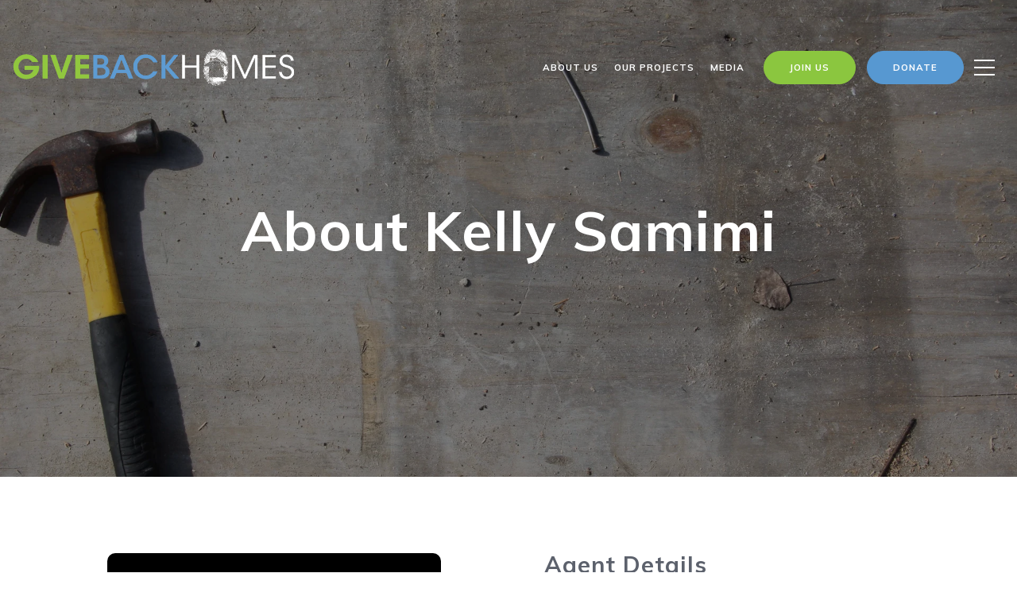

--- FILE ---
content_type: text/html
request_url: https://givebackhomes.com/modals.html
body_size: 4032
content:
    <style>
        #modal-ce6b06d8-de43-4ece-932e-451da284de84 .close{display:none;}#modal-ce6b06d8-de43-4ece-932e-451da284de84 .modal-content{height:100%;padding:80px 70px;}@media (max-width: 768px){#modal-ce6b06d8-de43-4ece-932e-451da284de84 .modal-content{padding:24px;}}#modal-ce6b06d8-de43-4ece-932e-451da284de84 .modal-content .popup-modal__close{display:block;}#modal-ce6b06d8-de43-4ece-932e-451da284de84 .popup-modal{width:-webkit-fit-content;width:-moz-fit-content;width:fit-content;max-width:100%;margin-left:auto;margin-right:auto;position:relative;}#modal-ce6b06d8-de43-4ece-932e-451da284de84 .popup-modal.with-image{height:100%;}#modal-ce6b06d8-de43-4ece-932e-451da284de84 .popup-modal .lp-btn{-webkit-flex-shrink:0;-ms-flex-negative:0;flex-shrink:0;}#modal-ce6b06d8-de43-4ece-932e-451da284de84 .popup-modal .lp-text--subtitle{max-width:100%;}#modal-ce6b06d8-de43-4ece-932e-451da284de84 .popup-modal__close{position:absolute;right:5px;top:5px;z-index:10;background-color:transparent;border:none;width:40px;height:40px;cursor:pointer;opacity:0.2;display:none;color:inherit;}#modal-ce6b06d8-de43-4ece-932e-451da284de84 .popup-modal__close:before,#modal-ce6b06d8-de43-4ece-932e-451da284de84 .popup-modal__close:after{display:block;content:'';position:absolute;width:20px;height:2px;background-color:currentColor;left:50%;top:50%;}#modal-ce6b06d8-de43-4ece-932e-451da284de84 .popup-modal__close:before{-webkit-transform:translate(-50%, -50%) rotate(45deg);-moz-transform:translate(-50%, -50%) rotate(45deg);-ms-transform:translate(-50%, -50%) rotate(45deg);transform:translate(-50%, -50%) rotate(45deg);}#modal-ce6b06d8-de43-4ece-932e-451da284de84 .popup-modal__close:after{-webkit-transform:translate(-50%, -50%) rotate(-45deg);-moz-transform:translate(-50%, -50%) rotate(-45deg);-ms-transform:translate(-50%, -50%) rotate(-45deg);transform:translate(-50%, -50%) rotate(-45deg);}#modal-ce6b06d8-de43-4ece-932e-451da284de84 .popup-modal__container{margin-left:auto;margin-right:auto;position:relative;height:100%;}#modal-ce6b06d8-de43-4ece-932e-451da284de84 .popup-modal__container--with-image{min-height:463px;}@media (max-width: 768px){#modal-ce6b06d8-de43-4ece-932e-451da284de84 .popup-modal__container--with-image{-webkit-flex-direction:column;-ms-flex-direction:column;flex-direction:column;overflow-y:auto;}}#modal-ce6b06d8-de43-4ece-932e-451da284de84 .popup-modal__container--with-image .popup-modal__scroll{-webkit-flex-direction:row;-ms-flex-direction:row;flex-direction:row;display:-webkit-box;display:-webkit-flex;display:-ms-flexbox;display:flex;height:100%;min-height:463px;}@media (max-width: 768px){#modal-ce6b06d8-de43-4ece-932e-451da284de84 .popup-modal__container--with-image .popup-modal__scroll{-webkit-flex-direction:column;-ms-flex-direction:column;flex-direction:column;min-height:100%;height:auto;}}#modal-ce6b06d8-de43-4ece-932e-451da284de84 .popup-modal__container--with-image .popup-modal__image{width:50%;object-fit:cover;display:block;-webkit-flex-shrink:0;-ms-flex-negative:0;flex-shrink:0;}@media (max-width: 768px){#modal-ce6b06d8-de43-4ece-932e-451da284de84 .popup-modal__container--with-image .popup-modal__image{width:100%;height:322px;}}#modal-ce6b06d8-de43-4ece-932e-451da284de84 .popup-modal__container--with-image .popup-modal__form-field{margin-left:0;width:100%;max-width:100%;}@media (max-width: 768px){#modal-ce6b06d8-de43-4ece-932e-451da284de84 .popup-modal__container--with-image .popup-modal__form-field{max-width:415px;}}#modal-ce6b06d8-de43-4ece-932e-451da284de84 .popup-modal__container--with-image .popup-modal__title-group{text-align:left;}#modal-ce6b06d8-de43-4ece-932e-451da284de84 .popup-modal__container--with-image .popup-modal__form{width:100%;}#modal-ce6b06d8-de43-4ece-932e-451da284de84 .popup-modal__container--with-image .popup-modal__form.success{width:100%;}#modal-ce6b06d8-de43-4ece-932e-451da284de84 .popup-modal__container--with-image .popup-modal__form-group{width:50%;padding-left:130px;padding-right:130px;}@media (max-width: 1200px){#modal-ce6b06d8-de43-4ece-932e-451da284de84 .popup-modal__container--with-image .popup-modal__form-group{width:100%;padding:30px 50px;}}@media (max-width: 768px){#modal-ce6b06d8-de43-4ece-932e-451da284de84 .popup-modal__container--with-image .popup-modal__form-group{width:100%;padding:20px;}}#modal-ce6b06d8-de43-4ece-932e-451da284de84 .popup-modal__container--with-image .popup-modal__form-scroll{display:-webkit-box;display:-webkit-flex;display:-ms-flexbox;display:flex;-webkit-box-pack:start;-ms-flex-pack:start;-webkit-justify-content:flex-start;justify-content:flex-start;-webkit-align-items:flex-start;-webkit-box-align:flex-start;-ms-flex-align:flex-start;align-items:flex-start;-webkit-flex-direction:column;-ms-flex-direction:column;flex-direction:column;margin-top:auto;margin-bottom:auto;}@media (max-width: 768px){#modal-ce6b06d8-de43-4ece-932e-451da284de84 .popup-modal__container--with-image .popup-modal__form-scroll{width:100%;padding:20px;min-height:auto;overflow-y:unset;}}#modal-ce6b06d8-de43-4ece-932e-451da284de84 .popup-modal__title-group{margin-left:0;margin-right:0;}#modal-ce6b06d8-de43-4ece-932e-451da284de84 .popup-modal__scroll{max-height:100%;overflow-y:auto;}#modal-ce6b06d8-de43-4ece-932e-451da284de84 .popup-modal__form{text-align:center;max-width:100%;width:860px;display:-webkit-box;display:-webkit-flex;display:-ms-flexbox;display:flex;-webkit-flex-direction:column;-ms-flex-direction:column;flex-direction:column;-webkit-box-pack:center;-ms-flex-pack:center;-webkit-justify-content:center;justify-content:center;position:relative;margin-bottom:0;height:100%;margin-left:auto;margin-right:auto;}#modal-ce6b06d8-de43-4ece-932e-451da284de84 .popup-modal__form-group{padding:80px;width:100%;overflow-y:auto;display:-webkit-box;display:-webkit-flex;display:-ms-flexbox;display:flex;}@media (max-width: 768px){#modal-ce6b06d8-de43-4ece-932e-451da284de84 .popup-modal__form-group{padding:30px;overflow-y:unset;}}#modal-ce6b06d8-de43-4ece-932e-451da284de84 .popup-modal__form-scroll{width:100%;}#modal-ce6b06d8-de43-4ece-932e-451da284de84 .popup-modal__form-field{max-width:415px;margin-left:auto;margin-right:auto;}#modal-ce6b06d8-de43-4ece-932e-451da284de84 .popup-modal__input{width:100%;margin-bottom:24px;}#modal-ce6b06d8-de43-4ece-932e-451da284de84 .popup-modal .thank-you{display:none;padding:80px;width:100vw;max-width:100%;-webkit-flex-direction:column;-ms-flex-direction:column;flex-direction:column;-webkit-box-pack:center;-ms-flex-pack:center;-webkit-justify-content:center;justify-content:center;-webkit-align-items:center;-webkit-box-align:center;-ms-flex-align:center;align-items:center;}@media (max-width: 768px){#modal-ce6b06d8-de43-4ece-932e-451da284de84 .popup-modal .thank-you{padding:30px;}}#modal-ce6b06d8-de43-4ece-932e-451da284de84 .popup-modal .success .thank-you{display:-webkit-box;display:-webkit-flex;display:-ms-flexbox;display:flex;}#modal-ce6b06d8-de43-4ece-932e-451da284de84 .popup-modal .success .popup-modal__form-scroll{display:none;}#modal-ce6b06d8-de43-4ece-932e-451da284de84 .popup-modal .success .popup-modal__image{display:none;}#modal-ce6b06d8-de43-4ece-932e-451da284de84 .popup-modal .success .popup-modal__form-group{display:none;}#modal-ce6b06d8-de43-4ece-932e-451da284de84 .popup-modal .popup-modal__container--with-image .success .popup-modal__scroll{display:none;}#modal-ce6b06d8-de43-4ece-932e-451da284de84 .h-pot{height:0;width:0;overflow:hidden;visibility:hidden;line-height:0;font-size:0;position:absolute;}#modal-ce6b06d8-de43-4ece-932e-451da284de84 .lp-h-pot{width:1px;}#modal-ce6b06d8-de43-4ece-932e-451da284de84 .lp-disclaimer{max-width:415px;margin:0 auto 20px auto;}
    </style>
    <script type="text/javascript">
        window.luxuryPresence._modalIncludes = {"modals":[{"modalId":"ce6b06d8-de43-4ece-932e-451da284de84","websiteId":"9c639e9f-db36-4859-81d6-cef6bfdd5145","templateId":null,"elementId":"565537f4-5abc-4e82-a579-1dcb0c087620","name":"Blog Details","displayOrder":0,"formValues":{"image":"","title":"Like what you're reading? Sign up to learn more!","subheader":"","buttonText":"Submit","buttonStyle":"button-style-3","backgroundType":{"bgType":"SOLID","bgColor":"rgba(255, 255, 255, 1)","bgImage":"https://media-production.lp-cdn.com/media/d3368928-415e-4735-bed9-a6667f43a101","bgVideo":"https://luxuryp.s3.amazonaws.com/video/4ktguf3j1dfhigo4eboe9uaor.mp4","opacity":0,"fontColor":"rgba(92, 97, 108, 1)","overlayColor":"rgba(0, 0, 0, 0)","bgVideoPoster":null},"secondaryButton":{"id":"99","path":"/blog","show":true,"type":"LINK","email":"","phone":"","style":"button-style-3","content":"View All"},"success-message":"Thank You!","success-description":"","RedirectAfterFormSubmissionURL":""},"customHtmlMarkdown":null,"customCss":null,"sourceResource":null,"sourceVariables":{},"pageSpecific":true,"trigger":"TIMER","backgroundColor":"rgba(255, 255, 255, 0.9)","colorSettings":{"closeTextColor":"rgba(92, 97, 108, 1)","modalTextColor":"rgba(92, 97, 108, 1)"},"timerDelay":5000,"lastUpdatingUserId":"862df6dc-25f7-410c-8e3b-3983657ec2f8","lastUpdateHash":"f86898e2-cbe5-537c-939a-87694b4127bb","createdAt":"2024-01-02T18:02:52.989Z","updatedAt":"2025-01-03T22:09:17.747Z","mediaMap":{},"created_at":"2024-01-02T18:02:52.989Z","updated_at":"2025-01-03T22:09:17.747Z","deleted_at":null,"pages":[{"modalId":"ce6b06d8-de43-4ece-932e-451da284de84","pageId":"c8ce8eb8-8cbb-42f4-a339-b6d416efbdb7","createdAt":"2024-01-02T18:05:26.087Z"}]}]};

        const {loadJs, loadCss, jsLibsMap} = window.luxuryPresence.libs;

        const enabledLibsMap = {
            enableParollerJs: 'paroller',
            enableIonRangeSlider: 'ionRangeSlider',
            enableSplide: 'splide',
            enableWowJs: 'wow',
            enableJquery: 'jquery',
            enableSlickJs: 'slick',
        };
        const requiredLibs = [];
                requiredLibs.push(enabledLibsMap['enableWowJs']);
                requiredLibs.push(enabledLibsMap['enableSlickJs']);
                requiredLibs.push(enabledLibsMap['enableParollerJs']);
                requiredLibs.push(enabledLibsMap['enableIonRangeSlider']);
                requiredLibs.push(enabledLibsMap['enableJquery']);
                requiredLibs.push(enabledLibsMap['enableSplide']);

        const loadScriptAsync = (url) => {
            return new Promise((resolve, reject) => {
                loadJs(url, resolve);
            });
        };

        const loadDependencies = async (libs) => {
            for (const lib of libs) {
                const libConfig = jsLibsMap[lib];
                if (libConfig && !libConfig.isLoaded) {

                    if (libConfig.requires) {
                        await loadDependencies(libConfig.requires);
                    }

                    await loadScriptAsync(libConfig.jsSrc);
                    if (libConfig.cssSrc) {
                        loadCss(libConfig.cssSrc);
                    }

                    libConfig.isLoaded = true;
                }
            }
        };


        const initializeModalScripts = () => {
                try {
(function init(sectionDomId) {
  var section = $('#' + sectionDomId);
  section.find('.popup-modal').on('click', function (e) {
    e.stopPropagation();
    return;
  });
  section.on('click', function () {
    window.lpUI.hideModal(sectionDomId);
  });
  $('#' + sectionDomId).on('lpui-show', function () {
    window.lpUI.requestScrollLock(sectionDomId);
  });
  const form = $("#" + sectionDomId).find("form");
  const redirectLink = $('#' + sectionDomId + ' .redirect-link');
  form.on("reset", function () {
    redirectPage(redirectLink);
  });
  function redirectPage(link) {
    if (link.length) {
      const rawHref = link.attr('href');
      link.attr('href', setHttp(rawHref));
      link[0].click();
    }
  }
  function setHttp(link) {
    if (link.search(/^http[s]?\:\/\/|\//) == -1) {
      link = 'http://' + link;
    }
    return link;
  }
})('modal-ce6b06d8-de43-4ece-932e-451da284de84', 'undefined');
} catch(e) {
console.log(e);
}
        };

        // Dynamically load all required libraries and execute modal scripts
        (async () => {
            try {
                await loadDependencies(requiredLibs);
                initializeModalScripts();
            } catch (error) {
                console.error("Error loading libraries: ", error);
            }
        })();
    </script>
        <div id="modal-ce6b06d8-de43-4ece-932e-451da284de84" class="modal "
            data-el-id="565537f4-5abc-4e82-a579-1dcb0c087620"
            style="background-color: rgba(255, 255, 255, 0.9);--close-button-color:rgba(92, 97, 108, 1);--modal-text-color:rgba(92, 97, 108, 1);color:rgba(92, 97, 108, 1)"
            >
            <div class="modal-content">
                <div class="popup-modal  redesign">
        
          <div class="popup-modal__container ">
        
        
            <form class="popup-modal__form " data-type="contact-form" style="background: rgba(255, 255, 255, 1); color: rgba(92, 97, 108, 1)">
              <button class="popup-modal__close close"></button>
              <div class="popup-modal__scroll">
                <div class="popup-modal__form-group">
                  
                    <div class="popup-modal__form-scroll">
        
                    <div class="lp-title-group popup-modal__title-group">
                      <h2 class="lp-h2">Like what you&#x27;re reading? Sign up to learn more!</h2>
                      
                    </div>
        
                    <div class="popup-modal__form-field">
                      <input id="mp-email" name="email" type="email" class="lp-input popup-modal__input" placeholder="Email" required pattern="[a-zA-Z0-9.!#$%&amp;’*+/=?^_`{|}~-]+@[a-zA-Z0-9-]+(?:\.[a-zA-Z0-9-]+)+">
                      <input type="hidden" name="source" value="CONTACT_INQUIRY">
                      <input id="mp-middleName" name="middleName" value="" autocomplete="off" tabindex="-1" class="lp-h-pot">
                    </div>
                    <div class="lp-disclaimer">  <label style='display: none;' for='-termsAccepted'>Opt In/Disclaimer Consent:</label>
          <label class='lp-tcr-content'>
            <span class='lp-tcr-checkbox'>
              <input
                type='checkbox'
                id='-termsAccepted'
                name='termsAccepted'
                oninvalid="this.setCustomValidity('Please accept the terms and conditions')"
                oninput="this.setCustomValidity('')"
                required
              /></span>
            <span class='lp-tcr-message'>
              
                I agree to be contacted by
                Giveback Homes
                via call, email, and text for real estate services. To opt out, you can reply 'stop' at any time or reply 'help' for assistance. 
                You can also click the unsubscribe link in the emails. Message and data rates may apply. Message frequency may vary.
                <a href='/terms-and-conditions' target='_blank'>Privacy Policy</a>.
            </span>
          </label>
        </div>
                    <button class="lp-btn lp-btn--dark lp-btn--outline lp-btn--mob-full-width button-style-3" type="submit">Submit</button>
                  </div>
        
                </div>
              </div>
        
              <div class="thank-you ">
                <div class="lp-title-group">
                  <h2 class="lp-h2">Thank You!</h2>
                </div>
                        <a
                            href="/blog"
                            
                            class="lp-btn lp-btn--dark lp-btn--outline lp-btn--mob-full-width button-style-3"
                            
                            
                            
                            
                            
                            >
                                    View All
                            </a>
              </div>
            </form>
            
          </div>
        </div>
            </div>
            <button class="close lp-close" type="button" aria-label="close modal">
                <span class="lp-close-icon" aria-hidden="true"></span>
            </button>
        </div><script>(function(){function c(){var b=a.contentDocument||a.contentWindow.document;if(b){var d=b.createElement('script');d.innerHTML="window.__CF$cv$params={r:'9c2146d70e76b965',t:'MTc2OTEwODI0My4wMDAwMDA='};var a=document.createElement('script');a.nonce='';a.src='/cdn-cgi/challenge-platform/scripts/jsd/main.js';document.getElementsByTagName('head')[0].appendChild(a);";b.getElementsByTagName('head')[0].appendChild(d)}}if(document.body){var a=document.createElement('iframe');a.height=1;a.width=1;a.style.position='absolute';a.style.top=0;a.style.left=0;a.style.border='none';a.style.visibility='hidden';document.body.appendChild(a);if('loading'!==document.readyState)c();else if(window.addEventListener)document.addEventListener('DOMContentLoaded',c);else{var e=document.onreadystatechange||function(){};document.onreadystatechange=function(b){e(b);'loading'!==document.readyState&&(document.onreadystatechange=e,c())}}}})();</script>

--- FILE ---
content_type: text/html; charset=utf-8
request_url: https://bss.luxurypresence.com/buttons/googleOneTap?companyId=6653feb4-f3f6-4e5c-aa22-8cd5420f9702&websiteId=9c639e9f-db36-4859-81d6-cef6bfdd5145&pageId=8746068a-10c3-4b37-884e-17ec717fea4c&sourceUrl=https%3A%2F%2Fgivebackhomes.com%2Fagent%2Fkelly-samimi&pageMeta=%7B%22sourceResource%22%3A%22agents%22%2C%22pageElementId%22%3A%224cf8039a-25f6-49cf-90f5-6b32ff04baaa%22%2C%22pageQueryVariables%22%3A%7B%22agent%22%3A%7B%22id%22%3A%224cf8039a-25f6-49cf-90f5-6b32ff04baaa%22%7D%2C%22properties%22%3A%7B%22agentIds%22%3A%5B%224cf8039a-25f6-49cf-90f5-6b32ff04baaa%22%5D%7D%2C%22testimonials%22%3A%7B%22agentId%22%3A%224cf8039a-25f6-49cf-90f5-6b32ff04baaa%22%7D%2C%22developments%22%3A%7B%22agentId%22%3A%224cf8039a-25f6-49cf-90f5-6b32ff04baaa%22%7D%2C%22pressReleases%22%3A%7B%22agentId%22%3A%224cf8039a-25f6-49cf-90f5-6b32ff04baaa%22%7D%7D%7D
body_size: 2892
content:
<style>
  html, body {margin: 0; padding: 0;}
</style>
<script src="https://accounts.google.com/gsi/client" async defer></script>
<script>
const parseURL = (url) => {
    const a = document.createElement('a');
    a.href = url;
    return a.origin;
}

const login = (token, provider, source)  => {
  const origin = (window.location != window.parent.location)
    ? parseURL(document.referrer)
    : window.location.origin;  
  const xhr = new XMLHttpRequest();
  xhr.responseType = 'json';
  xhr.onreadystatechange = function() {
    if (xhr.readyState === 4) {
      const response = xhr.response;
      const msg = {
        event: response.status,
        provider: provider,
        source: source,
        token: token
      }
      window.parent.postMessage(msg, origin);
    }
  }
  xhr.withCredentials = true;
  xhr.open('POST', `${origin}/api/v1/auth/login`, true);
  xhr.setRequestHeader("Content-Type", "application/json;charset=UTF-8");
  xhr.send(JSON.stringify({
    token,
    provider,
    source,
    websiteId: '9c639e9f-db36-4859-81d6-cef6bfdd5145',
    companyId: '6653feb4-f3f6-4e5c-aa22-8cd5420f9702',
    pageId: '8746068a-10c3-4b37-884e-17ec717fea4c',
    sourceUrl: 'https://givebackhomes.com/agent/kelly-samimi',
    pageMeta: '{"sourceResource":"agents","pageElementId":"4cf8039a-25f6-49cf-90f5-6b32ff04baaa","pageQueryVariables":{"agent":{"id":"4cf8039a-25f6-49cf-90f5-6b32ff04baaa"},"properties":{"agentIds":["4cf8039a-25f6-49cf-90f5-6b32ff04baaa"]},"testimonials":{"agentId":"4cf8039a-25f6-49cf-90f5-6b32ff04baaa"},"developments":{"agentId":"4cf8039a-25f6-49cf-90f5-6b32ff04baaa"},"pressReleases":{"agentId":"4cf8039a-25f6-49cf-90f5-6b32ff04baaa"}}}',
    utm: '',
    referrer: ''
  }));
}

function getExpirationCookie(expiresInMiliseconds) {
  const tomorrow  = new Date(Date.now() + expiresInMiliseconds); // The Date object returns today's timestamp
  return `givebackhomes.com-SID=true; expires=${tomorrow.toUTCString()}; path=/; Secure; SameSite=None`;
}

function handleCredentialResponse(response) {
  document.cookie = getExpirationCookie(24 * 60 * 60 * 1000); // 1 day
  login(response.credential, 'GOOGLE', 'GOOGLE_SIGN_ON');
}

function handleClose() {
  const msg = {
    event: 'cancel',
    provider: 'GOOGLE',
    source: 'GOOGLE_SIGN_ON'
  }
  const origin = (window.location != window.parent.location)
    ? parseURL(document.referrer)
    : window.location.origin;
  window.parent.postMessage(msg, origin);
  document.cookie = getExpirationCookie(2 * 60 * 60 * 1000); // 2 hours
}

</script>
<div id="g_id_onload"
  data-client_id="673515100752-7s6f6j0qab4skl22cjpp7eirb2rjmfcg.apps.googleusercontent.com"
  data-callback="handleCredentialResponse"
  data-intermediate_iframe_close_callback="handleClose"
  data-state_cookie_domain = "givebackhomes.com"
  data-allowed_parent_origin="https://givebackhomes.com"
  data-skip_prompt_cookie="givebackhomes.com-SID"
  data-cancel_on_tap_outside="false"
></div>